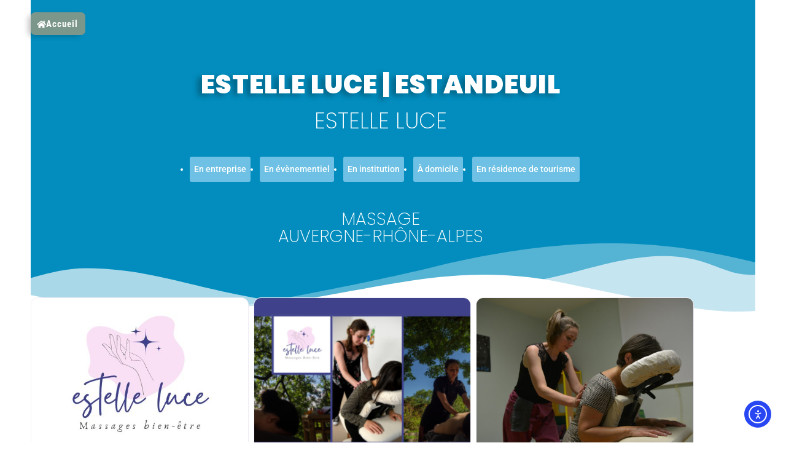

--- FILE ---
content_type: application/javascript
request_url: https://francemassage.org/wp-content/plugins/buddyboss-platform/bp-core/js/vendor/jquery.caret.min.js?ver=2.14.4
body_size: 2055
content:
!function(t,e){"function"==typeof define&&define.amd?define(["jquery"],function(o){return t.returnExportsGlobal=e(o)}):"object"==typeof exports?module.exports=e(require("jquery")):e(jQuery)}(this,function(t){"use strict";var e,o,n,r,i,s,a,l,p;e=function(){function e(t){this.$inputor=t,this.domInputor=this.$inputor[0]}return e.prototype.setPos=function(t){var e,o,n,r;return(r=l.getSelection())&&(n=0,o=!1,(e=function(t,i){var a,l,p,c,f,u;for(u=[],p=0,c=(f=i.childNodes).length;p<c&&(a=f[p],!o);p++)if(3===a.nodeType){if(n+a.length>=t){o=!0,(l=s.createRange()).setStart(a,t-n),r.removeAllRanges(),r.addRange(l);break}u.push(n+=a.length)}else u.push(e(t,a));return u})(t,this.domInputor)),this.domInputor},e.prototype.getIEPosition=function(){return this.getPosition()},e.prototype.getPosition=function(){var t,e;return e=this.getOffset(),t=this.$inputor.offset(),e.left-=t.left,e.top-=t.top,e},e.prototype.getOldIEPos=function(){var t,e;return e=s.selection.createRange(),(t=s.body.createTextRange()).moveToElementText(this.domInputor),t.setEndPoint("EndToEnd",e),t.text.length},e.prototype.getPos=function(){var t,e,o;return(o=this.range())?((t=o.cloneRange()).selectNodeContents(this.domInputor),t.setEnd(o.endContainer,o.endOffset),e=t.toString().length,t.detach(),e):s.selection?this.getOldIEPos():void 0},e.prototype.getOldIEOffset=function(){var t,e;return(t=s.selection.createRange().duplicate()).moveStart("character",-1),e=t.getBoundingClientRect(),{height:e.bottom-e.top,left:e.left,top:e.top}},e.prototype.getOffset=function(e){var o,n,r,i,a;return l.getSelection&&(r=this.range())?(r.endOffset-1>0&&r.endContainer!==this.domInputor&&((o=r.cloneRange()).setStart(r.endContainer,r.endOffset-1),o.setEnd(r.endContainer,r.endOffset),n={height:(i=o.getBoundingClientRect()).height,left:i.left+i.width,top:i.top},o.detach()),n&&0!==(null!=n?n.height:void 0)||(o=r.cloneRange(),a=t(s.createTextNode("|")),o.insertNode(a[0]),o.selectNode(a[0]),n={height:(i=o.getBoundingClientRect()).height,left:i.left,top:i.top},a.remove(),o.detach())):s.selection&&(n=this.getOldIEOffset()),n&&(n.top+=t(l).scrollTop(),n.left+=t(l).scrollLeft()),n},e.prototype.range=function(){var t;if(l.getSelection)return(t=l.getSelection()).rangeCount>0?t.getRangeAt(0):null},e}(),o=function(){function e(t){this.$inputor=t,this.domInputor=this.$inputor[0]}return e.prototype.getIEPos=function(){var t,e,o,n,r,i;return e=this.domInputor,r=s.selection.createRange(),n=0,r&&r.parentElement()===e&&(o=e.value.replace(/\r\n/g,"\n").length,(i=e.createTextRange()).moveToBookmark(r.getBookmark()),(t=e.createTextRange()).collapse(!1),n=i.compareEndPoints("StartToEnd",t)>-1?o:-i.moveStart("character",-o)),n},e.prototype.getPos=function(){return s.selection?this.getIEPos():this.domInputor.selectionStart},e.prototype.setPos=function(t){var e,o;return e=this.domInputor,s.selection?((o=e.createTextRange()).move("character",t),o.select()):e.setSelectionRange&&e.setSelectionRange(t,t),e},e.prototype.getIEOffset=function(t){var e,o,n,r;return o=this.domInputor.createTextRange(),t||(t=this.getPos()),o.move("character",t),n=o.boundingLeft,r=o.boundingTop,e=o.boundingHeight,{left:n,top:r,height:e}},e.prototype.getOffset=function(e){var o,n,r;return o=this.$inputor,s.selection?(n=this.getIEOffset(e),n.top+=t(l).scrollTop()+o.scrollTop(),n.left+=t(l).scrollLeft()+o.scrollLeft(),n):(n=o.offset(),r=this.getPosition(e),n={left:n.left+r.left-o.scrollLeft(),top:n.top+r.top-o.scrollTop(),height:r.height})},e.prototype.getPosition=function(t){var e,o,r,i,s,a;return e=this.$inputor,r=function(t){return t=t.replace(/<|>|`|"|&/g,"?").replace(/\r\n|\r|\n/g,"<br/>"),/firefox/i.test(navigator.userAgent)&&(t=t.replace(/\s/g,"&nbsp;")),t},void 0===t&&(t=this.getPos()),a=e.val().slice(0,t),o=e.val().slice(t),i="<span style='position: relative; display: inline;'>"+r(a)+"</span>",i+="<span id='caret' style='position: relative; display: inline;'>|</span>",i+="<span style='position: relative; display: inline;'>"+r(o)+"</span>",s=new n(e),s.create(i).rect()},e.prototype.getIEPosition=function(t){var e,o,n,r,i;return n=this.getIEOffset(t),o=this.$inputor.offset(),r=n.left-o.left,i=n.top-o.top,e=n.height,{left:r,top:i,height:e}},e}(),n=function(){function e(t){this.$inputor=t}return e.prototype.css_attr=["borderBottomWidth","borderLeftWidth","borderRightWidth","borderTopStyle","borderRightStyle","borderBottomStyle","borderLeftStyle","borderTopWidth","boxSizing","fontFamily","fontSize","fontWeight","height","letterSpacing","lineHeight","marginBottom","marginLeft","marginRight","marginTop","outlineWidth","overflow","overflowX","overflowY","paddingBottom","paddingLeft","paddingRight","paddingTop","textAlign","textOverflow","textTransform","whiteSpace","wordBreak","wordWrap"],e.prototype.mirrorCss=function(){var e,o=this;return e={position:"absolute",left:-9999,top:0,zIndex:-2e4},"TEXTAREA"===this.$inputor.prop("tagName")&&this.css_attr.push("width"),t.each(this.css_attr,function(t,n){return e[n]=o.$inputor.css(n)}),e},e.prototype.create=function(e){return this.$mirror=t("<div></div>"),this.$mirror.css(this.mirrorCss()),this.$mirror.html(e),this.$inputor.after(this.$mirror),this},e.prototype.rect=function(){var t,e,o;return t=this.$mirror.find("#caret"),e=t.position(),o={left:e.left,top:e.top,height:t.height()},this.$mirror.remove(),o},e}(),r={contentEditable:function(t){return!(!t[0].contentEditable||"true"!==t[0].contentEditable)}},i={pos:function(t){return t||0===t?this.setPos(t):this.getPos()},position:function(t){return s.selection?this.getIEPosition(t):this.getPosition(t)},offset:function(t){return this.getOffset(t)}},s=null,l=null,a=null,p=function(t){var e;return(e=null!=t?t.iframe:void 0)?(a=e,l=e.contentWindow,s=e.contentDocument||l.document):(a=void 0,l=window,s=document)},t.fn.caret=function(n,s,a){var l;return i[n]?(t.isPlainObject(s)?(p(s),s=void 0):p(a),l=r.contentEditable(this)?new e(this):new o(this),i[n].apply(l,[s])):t.error("Method "+n+" does not exist on jQuery.caret")},t.fn.caret.EditableCaret=e,t.fn.caret.InputCaret=o,t.fn.caret.Utils=r,t.fn.caret.apis=i});